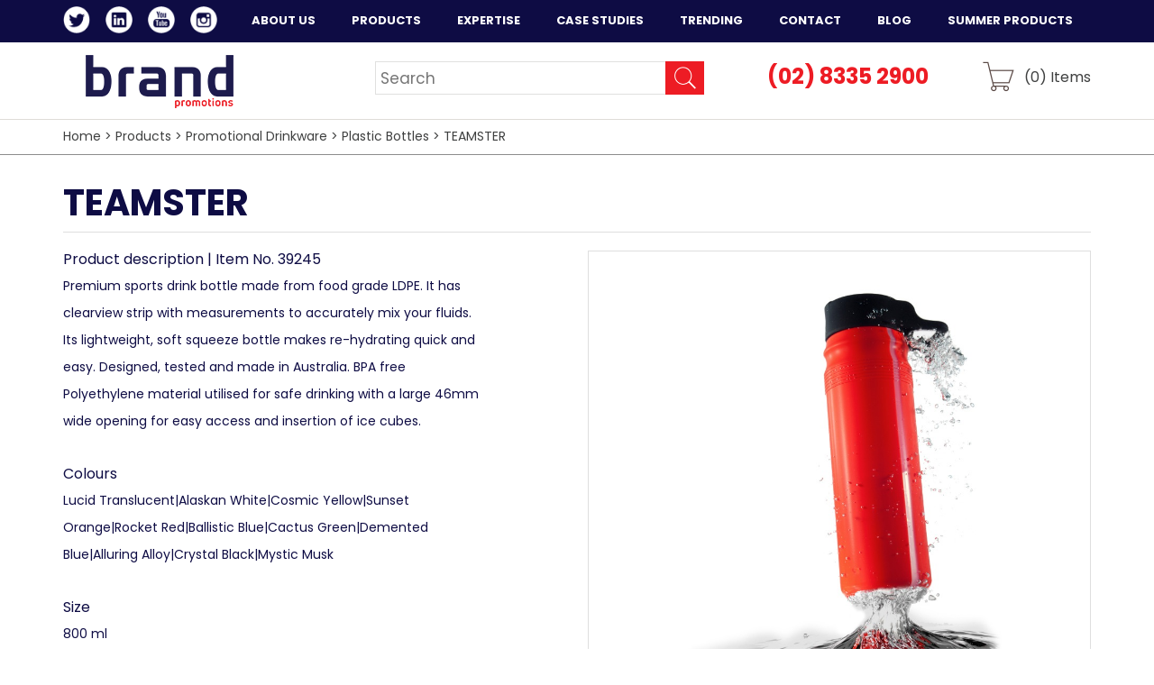

--- FILE ---
content_type: text/html; charset=UTF-8
request_url: https://brand.com.au/promotional-products/promotional-drinkware/plastic-bottles/teamster
body_size: 4642
content:

<!DOCTYPE html>
<html lang="en">
<head>
 <script async src="https://www.googletagmanager.com/gtag/js?id=UA-136657998-1"></script>
<script>
window.dataLayer = window.dataLayer || [];
function gtag(){dataLayer.push(arguments);}
gtag('js', new Date());
gtag('config', 'UA-136657998-1');
gtag('config', 'AW-738860315');
</script>
<script>(function(w,d,s,l,i){w[l]=w[l]||[];w[l].push({'gtm.start':
new Date().getTime(),event:'gtm.js'});var f=d.getElementsByTagName(s)[0],
j=d.createElement(s),dl=l!='dataLayer'?'&l='+l:'';j.async=true;j.src=
'https://www.googletagmanager.com/gtm.js?id='+i+dl;f.parentNode.insertBefore(j,f);
})(window,document,'script','dataLayer','GTM-TLKH7K6');</script>

  <script src="//cdn.optimizely.com/js/2326320968.js"></script>
  <meta charset="utf-8" />
            <title>TEAMSTER | Brand Promotions</title>
	    <meta name="keywords" content="" />
      <meta name="description" content="TEAMSTER" />
      <meta name="viewport" content="width=device-width, user-scalable=no, initial-scale=1.0, maximum-scale=1.0, minimum-scale=1.0" />
      <meta property="og:title" content="TEAMSTER | Brand Promotions" />
      <meta property="og:type" content="website" />
            <!-- <meta property="og:url" content="http://www.imdb.com/title/tt0117500/" /> -->
      
      
                  <link rel="shortcut icon" type="image/x-icon" href="/css/images/favicon.ico" />

      <link href='//fonts.googleapis.com/css?family=Open+Sans:400,300,600,700,700italic' rel='stylesheet' type='text/css' />

      <link href="https://fonts.googleapis.com/css?family=Poppins:300,300i,400,400i,500,500i,700,700i" rel="stylesheet">

      <link rel="stylesheet" href="/plugins/lity/lity.min.css" />

      <link rel="stylesheet" href="/css/style.css?v=1.1" />

      <link rel="stylesheet" href="/plugins/modal/jquery.modal.css" />


      <link href="//maxcdn.bootstrapcdn.com/font-awesome/4.2.0/css/font-awesome.min.css" rel="stylesheet">
                      </head>
    <body>
      <noscript><iframe src="https://www.googletagmanager.com/ns.html?id=GTM-TLKH7K6"
height="0" width="0" style="display:none;visibility:hidden"></iframe></noscript>
      <div class="wrapper">
        <div class="fixed">

          <nav class="nav">
            <div class="shell">
              
              <div class="socials header-socials" style="float:left; ">
                <ul>
                  <li>
                    <a href="https://twitter.com/BrandPromotions" target="_blank" class="link-twitter first">Twitter</a>
                  </li>
                  
                  <li>
                    <a href="https://www.linkedin.com/company/brand-promotions-pty-ltd-australia/" target="_blank" class="link-linkedin">LinkedIn</a>
                  </li>
                  
                  <li>
                    <a href="https://www.youtube.com/channel/UCZhckg3263rAbgiRxH-nHqQ" target="_blank" class="link-youtube">YouTube</a>
                  </li>
                 
                  <li>
                    <a href="https://www.instagram.com/brandpromotions1" target="_blank" class="link-instagram">Instagram</a>
                  </li>
                </ul>
               </div><!-- /.socials -->

              <a href="tel:(02) 8335 2900" id="sub-phone" class="phone-event">(02) 8335 2900</a>
              
              <a href="#" class="btn-menu">
                <span></span>
              </a>
              
              <ul>
                                                <li  class=" first"><a href="https://brand.com.au/about" >About Us</a></li>                                                
                  <li  class="active">                  <a href="/promotional-products/" >Products</a>                  <div>
                    <div>
                      <ul>
                                            <li><a href="/promotional-products/tech-products">Promotional Tech Products</a></li>
                                                          
                                            <li><a href="/promotional-products/clothing">Promotional Clothing</a></li>
                                                          
                                            <li><a href="/promotional-products/sports-and-golf">Sport and Golf</a></li>
                                                          
                                            <li><a href="/promotional-products/promotional-bags">Promotional Bags</a></li>
                                                          
                                            <li><a href="/promotional-products/corporate-uniforms">Corporate Uniforms</a></li>
                                                          
                                            <li><a href="/promotional-products/confectionery">Promotional Confectionery</a></li>
                                             </ul>
                      </div>
                                                                <div>
                        <ul>
                                      
                                            <li><a href="/promotional-products/promotional-drinkware">Promotional Drinkware</a></li>
                                                          
                                            <li><a href="/promotional-products/business-and-office">Business and Office</a></li>
                                                          
                                            <li><a href="/promotional-products/headwear">Promotional Caps and Hats</a></li>
                                                          
                                            <li><a href="/promotional-products/fitness-and-health">Fitness and Health</a></li>
                                                          
                                            <li><a href="/promotional-products/most-popular">Most Popular Promotional Products</a></li>
                                                          
                                            <li><a href="/promotional-products/corporate-gifts">Branded Corporate Gifts</a></li>
                                             </ul>
                      </div>
                                                                <div>
                        <ul>
                                      
                                            <li><a href="/promotional-products/promotional-pens">Promotional Pens Australia</a></li>
                                                          
                                            <li><a href="/promotional-products/conference-and-tradeshows">Conference and Tradeshows</a></li>
                                                          
                                            <li><a href="/promotional-products/toys-and-novelties">Toys and Novelties</a></li>
                                                          
                                            <li><a href="/promotional-products/retail-brands">Retail Brands</a></li>
                                                          
                                            <li><a href="/promotional-products/sponsorship-events">Sponsorship and Events</a></li>
                                                          
                                            <li><a href="/promotional-products/paper-and-print">Paper and Print</a></li>
                                             </ul>
                      </div>
                                                                <div>
                        <ul>
                                      
                                            <li><a href="/promotional-products/direct-mail-products">Direct Mail Products</a></li>
                                                          
                                            <li><a href="/promotional-products/eco-friendly">Eco Friendly Promotional Products | Eco Friendly Merchandise</a></li>
                                                          
                                            <li><a href="/promotional-products/umbrellas">Promotional Umbrellas</a></li>
                                                          
                                            <li><a href="/promotional-products/kitchen-and-lifestyle">Kitchen and Lifestyle</a></li>
                                                          
                                            <li><a href="/promotional-products/point-of-sale-and-outdoor">Point of Sale and Outdoor</a></li>
                                                          
                                            <li><a href="/promotional-products/badges-and-keyrings">Promotional Keyrings</a></li>
                                             </ul>
                      </div>
                                                          
                                
                  </div>
                  </li>                                                                <li  class="">                                <a href="/expertise/" >Expertise</a>                <div class="expertise">
                    <div>
                      <ul>
                                                  <li class=" first"><a href="/expertise/gift-with-purchase/">Gift with purchase</a></li>                                                  <li class=""><a href="/expertise/custom-promotional-products/">Custom promotional products</a></li>                                                  <li class=""><a href="/expertise/high-volume-orders/">High Volume Orders</a></li>                                                  <li class=""><a href="/expertise/pharmaceutical/">Pharmaceutical</a></li>                                                  <li class=""><a href="/expertise/FMCG/">FMCG</a></li>                                                  <li class=""><a href="/expertise/direct-sales/">Direct Sales</a></li>                                                  <li class=""><a href="/expertise/education/">Higher Education</a></li>                                                  <li class=" last"><a href="/expertise/warehousing-distribution/">Warehousing & distribution</a></li>                                              </ul>
                    </div>
                  </div>
                  </li>                                                                <li  class=""><a href="/case-studies/" >Case Studies</a></li>                                                                <li  class=""><a href="/trending/" >Trending</a></li>                                                                <li  class=""><a href="https://brand.com.au/contact" >Contact</a></li>                                                                <li  class=""><a href="/blog/" >Blog</a></li>                                                                <li  class=" last"><a href="/blog/top-10-best-promotional-products-for-summer/" >Summer Products</a></li>                                              </ul>
            </div><!-- /.shell -->

          </nav><!-- /.nav -->

          <header class="header">
            <div class="shell">
                            <a href="/" class="logo">Brand Promotions</a>
                                          <div class="header-aside">
                <div class="search-secondary ">
                  <form action="/search" method="get">
                    <label for="q" class="hidden">Search</label>
                    
                    <input type="text" name="q" id="q" value="" placeholder="Search" class="search-field" />
                    
                    <input type="submit" value="GO" class="search-btn" />
                  </form>
                </div><!-- /.search -->
                <p class="phone">
                  <a href="#">(02) 8335 2900</a>
                </p>

                <a href="/cart" class="btn-cart">(<span id="cart-items">0</span>) Items</a>
              </div><!-- /.header-aside -->
            </div><!-- /.shell -->
          </header><!-- /.header -->
        </div>

        
                <div class="breadcrumbs ">
          <div class="shell">
            <p>

              

			<a href="/">Home</a> &gt; 
				<a href="/promotional-products">Products</a> &gt; 
				<a href="/promotional-products/promotional-drinkware">Promotional Drinkware</a> &gt; 
				<a href="/promotional-products/promotional-drinkware/plastic-bottles">Plastic Bottles</a> &gt; 
				<a href="/promotional-products/promotional-drinkware/plastic-bottles/teamster">TEAMSTER</a>
	
           
            </p>
          </div><!-- /.shell -->
        </div><!-- /.breadcrumbs -->
        
				<div class="main">
					<div class="shell">
	<section class="product">
		<div class="product-head">
			<h1>TEAMSTER</h1>
			
		</div><!-- /.product-head -->

		<div class="product-body">
			<div class="product-images">
				<figure class="product-image">
					<a title="TEAMSTER" style="cursor:inherit" title="TEAMSTER">
						<img src="/assets/public/products/20210.jpg" alt="TEAMSTER" title="TEAMSTER" />
					</a>
				</figure><!-- /.product-image -->

				<div class="product-thumbs">
					
										
				</div><!-- /.product-thumbs -->
			</div><!-- /.product-images -->
			
			<div class="product-content">
				<h3>Product description | Item No. 39245</h3>
				<p>
				Premium sports drink bottle made from food grade LDPE.  It has clearview strip with measurements to accurately mix your fluids.  Its lightweight, soft squeeze bottle makes re-hydrating quick and easy. Designed, tested and made in Australia.  BPA free Polyethylene material utilised for safe drinking with a large 46mm wide opening for easy access and insertion of ice cubes.				</p>
				<!--
				<ul>
					<li>Ceramic mug with spoon</li>
					
					<li>Silicone grip</li>
					
					<li>250ml</li>
					
					<li>Supplied in black box</li>
				</ul>
			-->
								<h3>Colours</h3>

				<p>Lucid Translucent|Alaskan White|Cosmic Yellow|Sunset Orange|Rocket Red|Ballistic Blue|Cactus Green|Demented Blue|Alluring Alloy|Crystal Black|Mystic Musk</p>
												<h3>Size</h3>
				
				<p>800 ml</p>
								<div class="product-actions">
					<a href="javascript:void(0);" onclick="$('#product-form').submit();" class="btn-large">
						ADD TO MY ENQUIRY CART
											</a>

					<form method="POST" id="product-form" style="display:none">
						<input type="submit" />
					</form>

					<div class="share">
						<span class='st_twitter_large' displayText='Tweet'></span>
						<span class='st_pinterest_large' displayText='Pinterest'></span>
						<span class='st_linkedin_large' displayText='LinkedIn'></span>
						<span class='st_email_large' displayText='Email'></span> 
						<span class='st_instagram_large' displayText='Instagram Badge'></span>
					</div><!-- /.share -->
				</div><!-- /.product-actions -->
			</div><!-- /.product-content -->
		</div><!-- /.product-body -->
	</section><!-- /.product -->

	<div class="main-actions">
				<a href="/promotional-products/promotional-drinkware/plastic-bottles/torpedo" class="alignleft">&lt; Previous Product</a>
						<a href="/promotional-products/promotional-drinkware/plastic-bottles/travel-bottle-650ml" class="alignright">Next Product &gt;</a>
			</div><!-- /.article-actions -->

	<div class="callout">
			</div><!-- /.callout -->
</div><!-- /.shell -->
          <div class="clearfix"></div>
            </div><!-- /.main -->

  <footer class="footer section">
    <div class="shell">
      <div class="section-head">
        <h2>Click here to connect with Brand Promotions today!</h2>
        <p>Or call us on (02) 8335 2900 for more information</p>


      </div><!-- /.section-head -->
      
      <div class="section-body">
        <a href="/contact/" class="contact-button">Contact Us</a>
      </div><!-- /.section-body -->
    </div> 
    
    <div class="clearfix"></div>
    <div class="footer-row-2">
      <div class="shell">
        <div class="footer-row">
			 			          <div class="socials footer-socials">
            <ul>
              <li>
                <a href="https://twitter.com/BrandPromotions" target="_blank" class="link-twitter">Twitter</a>
              </li>
              
              <li>
                <a href="https://www.linkedin.com/company/brand-promotions-pty-ltd-australia/" target="_blank" class="link-linkedin">LinkedIn</a>
              </li>
              
              <li>
                <a href="https://www.youtube.com/channel/UCZhckg3263rAbgiRxH-nHqQ" target="_blank" class="link-youtube">YouTube</a>
              </li>
              <li>
                <a href="https://www.instagram.com/brandpromotions1" target="_blank" class="link-instagram">Instagram</a>
              </li>
              <li>
                <span class="copyright">&copy; Brand Promotions 2026</span>
              </li>
            </ul>
          

          </div><!-- /.socials -->
          <div class="clearfix"></div>
          <span class="copyright copyright-2">&copy; Brand Promotions 2026</span>
        </div><!-- /.footer-row -->
      
      </div><!-- /.shell -->
    </div>
  </footer><!-- /.footer -->
</div><!-- /.wrapper -->


<div id="success-form" class="modal">
  <div class="modal-head">
    <h2>Thankyou</h2>
    <p>One of our staff will respond to your enquiry ASAP.</p>
    <a class="custom-close" rel="modal:close"></a>
  </div>
  <div class="modal-body">

  </div>
  <div class="modal-footer">
    <h3>Or call us <span class="modal-phone">(02) 8335 2900</span></h3>
    <a class="modal-close"></a>
    <div class="clearfix"></div>
  </div>
</div>

      
            <script src="/js/jquery-1.11.0.min.js"></script>
            <script src="/plugins/lity/lity.min.js"></script>
            <script src="/js/jquery.fullscreener.js"></script>
            <script src="/js/jquery.numeric.js"></script>
            <script src="/plugins/modal/jquery.modal.min.js"></script>
            <script src="/js/jquery.touchSwipe.min.js"></script>
            <script src="/js/jquery.carouFredSel-6.2.1-packed.js"></script>
            <script src="/js/jquery.autocomplete.min.js"></script>
            <script src="/js/jquery-scrollto.js"></script>
            <script src="/js/jquery.smoothscroll.min.js"></script>
            <script src="/js/jquery.validate.js"></script>
            <script src="/js/grayscale.js"></script>
            <script src="/js/functions.js"></script>
      
      <script type="text/javascript">var switchTo5x=true;</script>
  
      <script type="text/javascript" src="https://w.sharethis.com/button/buttons.js"></script>
      
      <script type="text/javascript">stLight.options({publisher: "8bbf8390-6ff1-41b8-a620-d6f1b7bb3674", doNotHash: false, doNotCopy: false, hashAddressBar: false});</script>


                <script>
//          (function(i,s,o,g,r,a,m){i['GoogleAnalyticsObject']=r;i[r]=i[r]||function(){
//          (i[r].q=i[r].q||[]).push(arguments)},i[r].l=1*new Date();a=s.createElement(o),
//          m=s.getElementsByTagName(o)[0];a.async=1;a.src=g;m.parentNode.insertBefore(a,m)
//          })(window,document,'script','//www.google-analytics.com/analytics.js','ga');
//          ga('create', 'UA-136657998-1', 'brand.com.au');
//          ga('send', 'pageview');
        </script>
                                <script type="text/javascript" id="hs-script-loader" async defer src="//js.hs-scripts.com/6202231.js"></script>
        
</body>
</html>


--- FILE ---
content_type: text/javascript
request_url: https://brand.com.au/js/functions.js
body_size: 4071
content:
var $win = $(window);
var $doc = $(document);
var Idx = 0;
var logoSlider;

$(function() {

		

	$('.full-screen').fullscreener();

	$('body').css('padding-top', $('.fixed').height());

	$( window ).resize(function() {
	  $('body').css('padding-top', $('.fixed').height());
	  $('.list-items li img').each(function() {
			$(this).css({ position: 'absolute', 'top' : '50%', 'margin-top' : -($(this).height()/2) - 10, left : '50%', 'margin-left' : -($(this).width()/2) });
		});
	});


	$('a#bookmark').click(function(e){
	 
	    var bookmarkURL = window.location.href;
	    var bookmarkTitle = document.title;

	    if ('addToHomescreen' in window && addToHomescreen.isCompatible) {
	      // Mobile browsers
	      addToHomescreen({ autostart: false, startDelay: 0 }).show(true);
	    } else if (window.sidebar && window.sidebar.addPanel) {
	      // Firefox <=22
	      window.sidebar.addPanel(bookmarkTitle, bookmarkURL, '');
	    } else if ((window.sidebar && /Firefox/i.test(navigator.userAgent)) || (window.opera && window.print)) {
	      // Firefox 23+ and Opera <=14
	      $(this).attr({
	        href: bookmarkURL,
	        title: bookmarkTitle,
	        rel: 'sidebar'
	      }).off(e);
	      return true;
	    } else if (window.external && ('AddFavorite' in window.external)) {
	      // IE Favorites
	      window.external.AddFavorite(bookmarkURL, bookmarkTitle);
	    } else {
	      // Other browsers (mainly WebKit & Blink - Safari, Chrome, Opera 15+)
	      alert('Press ' + (/Mac/i.test(navigator.userAgent) ? 'Cmd' : 'Ctrl') + '+D to bookmark this page.');
	    }

	    return false;
	  
	});

	$('.phone-event').click(function() {
		ga('send', 'event', 'Lead Generation', 'Click Link', 'Mobile Phone Number');
	});


/*
	context.init({
		preventDoubleContext : true
	});

	context.attach('#green-button', [{text : 'Talk to us', action : function() {alert(123)}},{text : 'Request a brochure', action : function() {alert(123)}},{text : 'Brief us', action : function() {alert(123)}},{text : 'FREE Insights report', action : function() {alert(123)}}]);
*/
	//$('.search-secondary.home')

	$('#contact-form').validate({
		rules : {
			name : 'required',
			mobile: 'required',
			message: 'required',
			email : {
				required : true,
				email : true
			},
			phone : 'required',
		},
		messages: {
			name : 'Please enter name',
			email : 'Please enter email address',
			mobile : 'Please enter mobile number',
			enquiry: 'Please enter enquiry',
			company: 'Please enter company',
			message: 'Please enter message'
		},
		errorPlacement: function(error, element) {
			
			$(element).attr('placeholder', error.html());
		},
		submitHandler: function(form) {
			
			$.post('/contact', $('#contact-form').serialize(), function(response) {

				if(response.status == 1)
				{
					$('#contact-form').find("input[type=text], input[type=tel], input[type=email], textarea").val("");
					$('#contact-form').find('input[type="checkbox"]').prop('checked', false);
					$('#success-form').modal({
						showClose: false
					});
					ga('send', 'event', 'Enquiry', 'Green Button Form', 'Contact Form');					
					gtag('event', 'sendemail', 'contactpage', 'trackemail');
				}
				else
				{
					alert(response.message);
				}

			});

		}
	});

	$('#quote-form').validate({
		rules : {
			name : 'required',
			mobile: 'required',
			enquiry: 'required',
			message: 'required',
			email : {
				required : true,
				email : true
			},
			company: 'required',
			phone : 'required',
			department: 'required'
		},
		messages: {
			name : 'Please enter name',
			email : 'Please enter email address',
			mobile : 'Please enter mobile number',
			enquiry: 'Please enter enquiry',
			company: 'Please enter company',
			message: 'Please enter message'
		},
		errorPlacement: function(error, element) {
			
			$(element).attr('placeholder', error.html());
		}
	});

	$('#retail-form #field-your-enquiry').change(function() {

		if($(this).val() == 'Warranty')
		{
			$('#warranty-fields').fadeIn();
		}
		else
		{
			$('#warranty-fields').fadeOut();
		}

	});


	$('#retail-form').validate({
		rules : {
			name : 'required',
			mobile: 'required',
			enquiry: 'required',
			message: 'required',
			email : {
				required : true,
				email : true
			},
			product: {
		      required: function(element) {
		        return $("#field-your-enquiry").val() == 'Warranty';
		      }
		    },
		    product_purchased: {
		      required: function(element) {
		        return $("#field-your-enquiry").val() == 'Warranty';
		      }
		    },
		    product_date_purchased: {
		      required: function(element) {
		        return $("#field-your-enquiry").val() == 'Warranty';
		      }
		    }

		},
		messages: {
			name : 'Please enter name',
			email : 'Please enter email address',
			mobile : 'Please enter mobile number',
			enquiry: 'Please enter enquiry',
			company: 'Please enter company',
			message: 'Please enter message'
		},
		errorPlacement: function(error, element) {
			
			$(element).attr('placeholder', error.html());
		},
		submitHandler: function(form) {
			
			$.post('/retail-submit', $('#retail-form').serialize(), function(response) {

				if(response.status == 1)
				{
					$('#retail-form').find("input[type=text], input[type=tel], input[type=email], textarea").val("");
					$('#retail-form').find('input[type="checkbox"]').prop('checked', false);
					$('#success-form').modal({
						showClose: false
					});

					$('#retail-thanks-block').show();

					ga('send', 'event', 'Enquiry', 'Green Button Form', 'Retail Form');
				}
				else
				{
					alert(response.message);
				}

			});

		}
	});

	
	$win.on('load', function (){
		
	$('.intro .slides').carouFredSel({
		auto: 5000,
		responsive: true,
		height: 'variable',
		mousewheel: true,
		scroll: {
			fx: 'crossfade'
		},
	    items: {
	    	height: 'variable'
	    },
	    synchronise : ["#text-slider"]
	});

	$('#text-slider').carouFredSel({
		auto: 5000,
		align: "center",
		responsive: true
	});


	$('.slider-secondary .slides').carouFredSel({
		auto: 5000,
		responsive: true,
		height: 'variable',
		prev: '#prev2',
		next: '#next2',
		swipe: {
			onTouch: true
		},
	    items: {
	    	height: 'variable',
	    	visible: {
		    	min: 2,
		    	max: 4
	    	}
	    },
	    swipe: {
			onTouch: true
		},
	    scroll: {
	    	items: 1,
	    	pauseOnHover: true
	    }
	});
	
	logoSlider = $('.section-logos .slides').carouFredSel({
		auto: 4000,
		responsive: true,
		height: 'variable',				
	    items: {
	    	height: 'variable',
	    	visible: {
	    		max: 6,
	    		min: 3
	    	}
	    },
	    swipe: {
			onTouch: true
		},
	    scroll: {
	    	items: 1,
	    	pauseOnHover: true,
	    	onAfter: function(data) {
        		
        		if(data.scroll.direction == 'next')
        		{
        			if( (Idx+1) == $('.section-logos li').length)
	        			Idx = 0;
	        		else
	        			Idx++;
        		}
        		else
        		{
        			if( (Idx-1) == -1)
	        			Idx = $('.section-logos li').length - 1;
	        		else
	        			Idx--;
        		}
        		

	    		testimonial(Idx);

        	}
	    },
	    onCreate: function (data) {
	    	$(this).find('li:first-child').addClass('current')
	    	$('.section-testimonials .testimonial:eq(0)').addClass('current')
        },
	    prev: ".section-logos .slider-prev",
	    next: ".section-logos .slider-next"
	});

	$('.section-testimonials').hover(function() {

		logoSlider.trigger('stop');

	}, function() {
		logoSlider.trigger('play', true);
	});

	$('.slider-people .slides').carouFredSel({
		auto: false,
		responsive: true,
		height: 'variable',				
	    items: {
	    	height: 'variable',
	    	visible: {
	    		min: 2,
		    	max: 6
	    	}
	    },
	    swipe: {
			onTouch: true
		},
	    scroll: {
	    	items: 1,
	    	pauseOnHover: true
	    },
	    prev: ".slider-people .slider-prev",
	    next: ".slider-people .slider-next"
	});

	$('#slider-affiliations .slides').carouFredSel({
		auto: false,
		responsive: true,
		height: 'variable',				
	    items: {
	    	height: 'variable',
	    	visible: {
	    		min: 2,
		    	max: 4
	    	}
	    },
	    swipe: {
			onTouch: true
		},
	    scroll: {
	    	items: 1,
	    	pauseOnHover: true
	    },
	    prev: ".slider-affiliations .slider-prev",
	    next: ".slider-affiliations .slider-next"
	});


	$('.btn-menu').on('click', function (e){
		$(this).parents('.nav').toggleClass('active');
		e.preventDefault();
	});

	$('.section-products .slide, .list-articles li, .list-articles-secondary li').on('click', function (){
		if ( $(this).hasClass('visible') ){
			return
		}

		$('.section-products .slide, .list-articles li, .list-articles-secondary li').removeClass('visible');
		$(this).addClass('visible');
	});

	$('.section-logos li').on('click', function (){
		Idx =  parseInt($(this).attr('data-id'));

		testimonial(Idx);
		
	});

	$('#q').autocomplete({
	    serviceUrl: '/search',
	    onSelect: function (suggestion) {
	  //      window.location.href = '/product/' + suggestion.data;
	    }
	});

	$('#contact-main, #contact-footer').click(function() {
/*
		$('#contact').ScrollTo({
			offsetTop : $('.fixed').height()
		});
	*/

		$('html, body').animate({
	        scrollTop: $("#contact").offset().top - ($('.fixed').height()*2)
	    }, 500);

		$('#field-contact-name').focus();
	});

	

		if ($('.list-items li').length > 0 ) {
/*
			grayscale($('.list-items img'));	

			$('.list-items li')
			.on('mouseover', function (){
				grayscale.reset($(this).find('img'));
			})
			.on('mouseleave', function (){
				grayscale($(this).find('img'));
			});
*/
			$('.list-items li img').each(function() {
				$(this).css({ position: 'absolute', 'top' : '50%', 'margin-top' : -($(this).height()/2) - 10, left : '50%', 'margin-left' : -($(this).width()/2) });
			});

		};

	});
	
	$('.product-list-check').click(function() {
		if($(this).hasClass('checked'))
		{
			$(this).removeClass('checked');
			remove_from_cart($(this).attr('data-rowid'));
		}
		else
		{

			$(this).addClass('checked');
			add_to_cart($(this), $(this).attr('data-id'), $(this).attr('data-url'));
		}
		
	});


	$('.qty-field').on('change keyup',function() {

		$('#update-' + $(this).attr('data-rowid')).fadeIn();

	});

	 $(".numericInput").on('keydown', function(event) {
        // Allow: backspace, delete, tab, escape, enter and .
        if ( $.inArray(event.keyCode,[46,8,9,27,13,190]) !== -1 ||
             // Allow: Ctrl+A
            (event.keyCode == 65 && event.ctrlKey === true) || 
             // Allow: home, end, left, right
            (event.keyCode >= 35 && event.keyCode <= 39)) {
                 // let it happen, don't do anything
                 return;
        }
        else {
            // Ensure that it is a number and stop the keypress
            if (event.shiftKey || (event.keyCode < 48 || event.keyCode > 57) && (event.keyCode < 96 || event.keyCode > 105)) {
                event.preventDefault();
            }   
        }
    });

    $(".numericInput").bind('paste', function(e) {
        setTimeout(function() {
            $('.numericInput').val('');
        }, 25);
    });

    $('.modal-send').click(function() {
    	$(this).closest('.modal').find('form').submit();
    });


    $('.modal form').each(function() {
    	$(this).validate({
			rules : {
				name : 'required',
				mobile: 'required',
				title: 'required',
				message: 'required',
				email : {
					required : true,
					email : true
				},
				phone : 'required',
				department: 'required'
			},
			messages: {
				name : 'Please enter your name',
				email : 'Please enter your email address',
				mobile : 'Please enter mobile number',
				title: 'Please enter your title',
				phone : 'Please enter your phone number',
				message: 'Please enter message'
			},
			submitHandler: function(form) {
				
				$.post('/cta', $(form).serialize(), function(r) {

					$(form).find('input').each(function() {
						$(this).val('');
					});

					$('#success-form').modal({
						showClose: false
					});

				});
				

			}
		});
	});

	$('.article-images-thumbs a').click(function() {
		$('.article-image img').attr('src', ($(this).attr('data-src')));
	});

	$('.product-thumbs a').click(function() {
		$('.product-image img').attr('src', ($(this).attr('data-src')));
	});


	$('#the-button').click(function() {

		//alert($('#tab-slider').css('right'));

		if($('#tab-slider').css('right') == '-207px')
		{
			$('#tab-slider').animate({right: 0});
		}
		else if($('#tab-slider').css('right') == '0px')
		{
			$('#tab-slider').animate({right: '-207px'});
		}

		

	});

	//$('body').smoothWheel();

});

function add_to_cart(element, id, url)
{

	$.post('/cart/add', {id : id, url : url}, function(r) {

		$('#cart-items').html(r.items);
		element.attr('data-rowid', r.row_id);
	});

}

function remove_from_cart(row_id)
{
	$.post('/cart/remove/'+row_id, {}, function(r) {

		$('#cart-items').html(r.items);

	});
}

function update_cart(row_id, value)
{
	$.post('/cart/update/' + row_id, { value  : value}, function(r) {

	
		$('#update-' + row_id).fadeOut();


	});
}

function remove_from_cart_cart(row_id)
{
	$.post('/cart/remove/'+row_id, {}, function(r) {

		$('#cart-items').html(r.items);

		$('tr[data-rowid="' + row_id  + '"]').fadeOut(function() {
			$(this.remove());
		});

	});
}

function testimonial(id)
{
	$('.section-logos li').removeClass('current')

	$('.section-logos li[data-id="' + id + '"]').addClass('current');

	$('.section-testimonials .testimonial').removeClass('current');
	$('.section-testimonials .testimonial:eq('+id+')').addClass('current');
}

function cta(type)
{

	switch(type)
	{
		case 'Talk to us':
			$('#talk-to-us-form').modal({
				showClose: false,
				clickClose: false
			});
			ga('send', 'event', 'Enquiry', 'Green Button Form', 'Talk to us');
			break;

		case 'Request a brochure':
			$('#request-a-brochure-form').modal({
				showClose: false,
				clickClose: false
			});
			ga('send', 'event', 'Info Request', 'Green Button Form', 'Request Brochure');
			break;

		case 'Brief us':
			$('#brief-us-form').modal({
				showClose: false,
				clickClose: false
			});
			ga('send', 'event', 'Lead Generation', 'Green Button Form', 'Brief Us');
			break;

		case 'FREE Insights report':
			$('#free-insights-report-form').modal({
				showClose: false,
				clickClose: false
			});
			ga('send', 'event', 'Info Request', 'Green Button Form', 'Free Insights');
			break;
	}

}


$(function() {

	var div, n,
        v = document.getElementsByClassName("youtube-player");
    for (n = 0; n < v.length; n++) {
        div = document.createElement("div");
        div.setAttribute("data-id", v[n].dataset.id);
        div.innerHTML = labnolThumb(v[n].dataset.id);
        div.onclick = playVideo;
        v[n].appendChild(div);
    }

});

function labnolThumb(id) {
    var thumb = '<img src="https://i.ytimg.com/vi/ID/hqdefault.jpg">',
        play = '<div class="play"></div>';
    return thumb.replace("ID", id) + play;
}

function playVideo()
{
	 var embed = "https://www.youtube.com/embed/ID?autoplay=1";
	 var lightbox = lity(embed.replace("ID", this.dataset.id));
}
